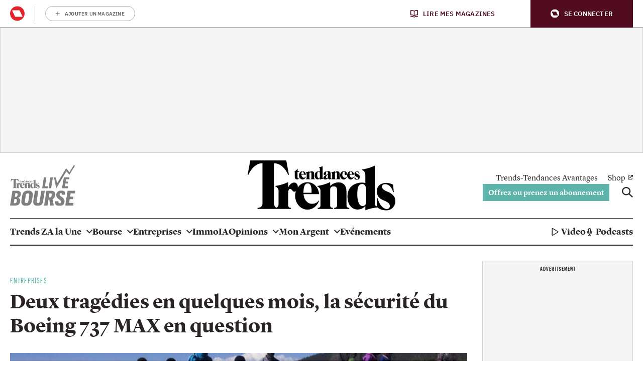

--- FILE ---
content_type: image/svg+xml
request_url: https://api.mijnmagazines.be/svg/publication/logo/TEL.svg
body_size: 5640
content:
<svg width="158" height="100" viewBox="0 0 158 100" fill="none" xmlns="http://www.w3.org/2000/svg">
    <path d="M136.475 15.4875L143.904 23.9202L157.341 1.85109L154.666 0L143.924 17.6265L135.961 8.2065L114.724 43.6035L114.045 44.5084L111.04 30.6458H106.39L111.966 57.2398" fill="url(#paint0_linear_5405_233)"/>
    <path d="M14.5488 56.7257H22.0599V56.2321H21.8335C21.2368 56.2321 20.7429 55.7385 20.7429 55.1009V49.1157C20.7429 48.4164 20.8046 47.2852 21.6278 47.244C22.204 47.2235 22.5126 47.7788 22.6773 47.9845C22.883 48.2313 23.2123 48.6015 23.7473 48.5604C24.6528 48.4781 25.3319 47.4291 25.2907 46.154C25.2701 45.1873 24.6734 44.2206 23.6033 44.2206C22.5332 44.2206 21.4426 45.0433 20.8458 46.3185H20.7429V44.1589L20.5988 44.0149C19.0555 44.8582 16.3597 45.5986 14.6517 45.8043V46.0511C15.5572 46.3802 16.1745 47.2646 16.1745 48.293V54.1342C16.1745 54.6895 16.0922 55.8413 15.125 56.1498C14.0755 55.8208 14.0138 54.5661 14.0344 54.0314V35.6439C15.2485 35.541 18.397 36.1375 20.7429 41.1149H21.0722L19.7963 34.2864H2.71633L1.44048 41.1149H1.76973C4.11565 36.1375 7.28471 35.541 8.49883 35.6439V54.1342C8.49883 55.286 7.59339 56.2321 6.46158 56.2321H6.17348V56.7257H15.6806" fill="black"/>
    <path d="M56.4873 55.3681C54.2237 55.8412 53.5241 52.4886 53.5241 49.8971C53.5241 47.3056 53.771 45.002 55.7054 44.8992C57.5986 44.7963 57.7632 46.9765 57.7426 47.7992V52.2007C57.7426 53.4759 57.8043 55.0596 56.4873 55.3475M63.093 55.5121H62.9695C62.3727 55.5121 61.8788 54.9979 61.8788 54.3809V36.3224L61.7348 36.1785C60.1914 37.0217 57.5163 37.7622 55.8083 37.9679V38.2147C56.7137 38.5438 57.331 39.4282 57.331 40.4565V44.4261C56.3021 44.1587 54.0797 44.0148 52.0219 45.1254C50.3139 46.0304 48.894 47.7169 48.8528 50.6581C48.8528 55.5738 51.5074 57.0341 53.627 57.0547C55.2321 57.0547 56.5079 56.3553 57.331 55.3475V57.2398L57.4751 57.3837C58.9979 56.6844 61.5496 56.1702 63.2782 56.0468M63.093 56.0057C63.7309 56.5816 65.0067 57.4043 67.3321 57.4249C70.0896 57.4454 71.6124 55.1419 71.6124 52.9206C71.6124 50.6992 69.7192 49.2389 67.7231 48.4779C66.0357 47.8403 65.2331 46.9559 65.2537 46.1332C65.2743 45.0843 66.3855 44.9814 66.7559 44.9814C67.3115 44.9814 69.6368 45.2488 70.5423 48.7864H70.8716L70.5423 45.2488C69.5751 44.6935 68.2581 44.385 67.1263 44.385C65.9945 44.385 62.8049 44.9814 62.7843 48.2928C62.7637 51.5837 65.336 52.3858 66.5913 52.9206C67.4144 53.2908 69.0401 53.9284 68.9784 55.4298C68.9372 56.5199 68.0523 56.849 67.3321 56.7873C66.3855 56.705 64.1425 55.4915 63.2164 51.6659H62.9078V55.4915" fill="black"/>
    <path d="M31.8346 49.0746C31.8963 47.7377 31.8346 44.5292 29.962 44.5703C28.2334 44.6115 27.9659 47.2647 27.9659 49.0746H31.8346ZM28.007 49.7122C28.0894 51.8924 29.6121 54.3194 31.9169 54.3194C34.2217 54.3194 34.7979 53.2087 35.0654 52.7974L35.3535 52.9414C34.4892 55.3683 32.3696 57.0755 29.9002 57.0755C27.4308 57.0755 24.0354 54.1549 24.0354 50.5555C24.0354 46.9562 26.6695 44.0356 29.9002 44.0356C33.131 44.0356 35.1477 46.5242 35.4152 49.6917H28.0276L28.007 49.7122Z" fill="black"/>
    <path d="M43.9552 55.1216V48.1286C43.9552 47.5938 44.1404 45.9896 42.4941 46.0101H42.1443C40.498 46.1747 40.7038 47.6144 40.6833 48.1286V55.1216C40.6833 55.7386 41.1771 56.2528 41.7739 56.2528H42.0003V56.7259H34.7773V56.2528H35.0036C35.6004 56.2528 36.0943 55.7592 36.0943 55.1216V48.2932C36.0943 47.2648 35.4564 46.4009 34.5715 46.0513V45.8045C36.2795 45.5782 38.9753 44.8583 40.5186 44.0151L40.6627 44.159V45.7633C40.6627 45.7633 40.7244 45.7633 40.7038 45.7633C41.5064 45.0229 42.8645 44.1179 44.696 44.1179C46.6921 44.1179 48.3795 45.3725 48.3795 48.396V55.1011C48.3795 55.7181 48.8734 56.2323 49.4702 56.2323H49.6965V56.7053H42.5765V56.2323H42.8028C43.3996 56.2323 43.8935 55.7386 43.8935 55.1011" fill="black"/>
    <path d="M51.7132 42.4313C51.7132 42.4313 51.7132 42.4519 51.7955 42.5341C51.9807 42.6987 52.3511 42.9249 52.9891 42.9455C53.7916 42.9455 54.2238 42.2462 54.2238 41.588C54.2238 40.9298 53.6681 40.4774 53.0919 40.2511C52.5981 40.0454 52.3717 39.7986 52.3717 39.5312C52.3717 39.2227 52.701 39.1816 52.8038 39.1816C52.9685 39.1816 53.6476 39.2639 53.8945 40.3334H53.9974L53.8945 39.2639C53.6064 39.0993 53.236 38.9965 52.9067 38.9965C52.5775 38.9965 51.6515 39.1816 51.6515 40.1894C51.6515 41.1767 52.3923 41.4235 52.7627 41.588C53.0096 41.6908 53.4624 41.8965 53.4624 42.349C53.4624 42.6781 53.1948 42.7809 52.9891 42.7604C52.7215 42.7398 52.063 42.3696 51.7955 41.2178H51.6926V42.4519L51.7132 42.4313Z" fill="black"/>
    <path d="M34.8596 42.3079C34.2011 42.4519 33.9953 41.444 33.9953 40.6625C33.9953 39.8809 34.0776 39.1816 34.6332 39.161C35.1888 39.1405 35.23 39.7781 35.23 40.0454V41.3823C35.23 41.7731 35.23 42.2462 34.8596 42.3284M37.0203 42.349H36.8557C36.691 42.349 36.547 42.205 36.547 42.0199V36.5695L36.5059 36.5284C36.0531 36.7752 35.2711 37.0014 34.7773 37.0631V37.1454C35.0448 37.2482 35.23 37.5156 35.23 37.8241V39.0171C34.9213 38.9348 34.2834 38.8936 33.6866 39.2227C33.1927 39.4901 32.7812 40.0043 32.7606 40.8887C32.7606 42.3696 33.5426 42.8221 34.1394 42.8221C34.6126 42.8221 34.983 42.6164 35.2094 42.3079V42.8838L35.2506 42.9249C35.7033 42.7192 36.547 42.5136 37.082 42.493L36.9997 42.349H37.0203Z" fill="black"/>
    <path d="M27.6366 40.4156C27.6366 40.0043 27.6366 39.0376 27.081 39.0582C26.5871 39.0582 26.5048 39.8809 26.5048 40.4156H27.6366ZM26.5254 40.6008C26.546 41.2589 26.9781 41.9994 27.6572 41.9994C28.3363 41.9994 28.5009 41.6703 28.5626 41.5469L28.6449 41.588C28.398 42.3284 27.7807 42.8426 27.0604 42.8426C26.3402 42.8426 25.3524 41.9582 25.3524 40.8681C25.3524 39.7781 26.1138 38.8936 27.0604 38.8936C28.007 38.8936 28.5832 39.6547 28.6655 40.6008H26.5254Z" fill="black"/>
    <path d="M45.9513 40.5391C45.9513 41.3207 46.4657 42.02 47.1242 42.02C47.7828 42.02 47.9885 41.6704 48.0708 41.547L48.1532 41.5881C47.9062 42.3285 47.2889 42.8427 46.5686 42.8427C45.8484 42.8427 44.8606 41.9583 44.8606 40.8682C44.8606 39.7781 45.6632 38.8732 46.5892 38.8732C47.5152 38.8732 47.2683 38.8732 47.721 39.2022C47.968 39.3873 48.112 39.7164 48.1326 40.0661C48.1326 40.5186 47.8857 40.7448 47.6181 40.7654C47.3095 40.786 46.9802 40.5391 47.0625 40.0867C47.1448 39.6136 47.1448 39.4902 47.0625 39.3256C46.9596 39.12 46.7333 39.12 46.6921 39.12C46.5069 39.12 45.9513 39.2434 45.9513 40.5597" fill="black"/>
    <path d="M50.4991 40.4156C50.4991 40.0043 50.4991 39.0376 49.9435 39.0582C49.4496 39.0582 49.3673 39.8809 49.3673 40.4156H50.4991ZM49.3879 40.6008C49.4084 41.2589 49.8406 41.9994 50.5197 41.9994C51.1988 41.9994 51.3634 41.6703 51.4251 41.5469L51.5074 41.588C51.2605 42.3284 50.6431 42.8426 49.9229 42.8426C49.2027 42.8426 48.2149 41.9582 48.2149 40.8681C48.2149 39.7781 48.9763 38.8936 49.9229 38.8936C50.8695 38.8936 51.4457 39.6547 51.528 40.6008H49.3879Z" fill="black"/>
    <path d="M31.2378 42.2257V40.1278C31.2378 39.9632 31.279 39.4902 30.8263 39.4902H30.7234C30.2501 39.5313 30.3118 39.9632 30.3118 40.1278V42.2257C30.3118 42.4108 30.4558 42.5548 30.6205 42.5548H30.6822V42.6987H28.5832V42.5548H28.645C28.8096 42.5548 28.9536 42.4108 28.9536 42.2257V40.1689C28.9536 39.8604 28.7684 39.593 28.5009 39.4902V39.4079C28.9948 39.3462 29.7768 39.12 30.2295 38.8732L30.2706 38.9143V39.4079C30.497 39.1817 30.9086 38.9143 31.423 38.9143C31.9992 38.9143 32.4931 39.2845 32.4931 40.2101V42.2463C32.4931 42.4314 32.6371 42.5753 32.8018 42.5753H32.8635V42.7193H30.8057V42.5753H30.8674C31.032 42.5753 31.1761 42.4314 31.1761 42.2463" fill="black"/>
    <path d="M43.3584 42.2257V40.1278C43.3584 39.9632 43.3996 39.4902 42.9468 39.4902H42.8439C42.3706 39.5313 42.4324 39.9632 42.4324 40.1278V42.2257C42.4324 42.4108 42.5764 42.5548 42.7411 42.5548H42.8028V42.6987H40.7038V42.5548H40.7655C40.9302 42.5548 41.0742 42.4108 41.0742 42.2257V40.1689C41.0742 39.8604 40.889 39.593 40.6215 39.4902V39.4079C41.1154 39.3462 41.8973 39.12 42.3501 38.8732L42.3912 38.9143V39.4079C42.6176 39.1817 43.0291 38.9143 43.5436 38.9143C44.1198 38.9143 44.6137 39.2845 44.6137 40.2101V42.2463C44.6137 42.4314 44.7577 42.5753 44.9223 42.5753H44.9841V42.7193H42.9263V42.5753H42.988C43.1526 42.5753 43.2967 42.4314 43.2967 42.2463" fill="black"/>
    <path d="M38.1933 41.6087C38.1933 41.6498 38.1315 42.2874 38.646 42.2668C39.1399 42.2463 39.0576 41.7321 39.0576 41.4853V40.6831C38.2756 40.9094 38.2139 41.5675 38.1933 41.6292M40.354 40.1484V41.9789C40.354 42.164 40.4775 42.4108 40.7861 42.2463L40.8273 42.3285C40.5186 42.5548 40.3746 42.8016 39.819 42.8222C39.4691 42.8222 39.2016 42.3697 39.1605 42.308C38.7283 42.7604 37.1232 43.3775 36.9586 42.164C36.8351 41.1767 38.6048 40.4774 39.037 40.4157V39.5519C39.037 39.2845 38.9753 39.0171 38.6254 39.0377C38.2756 39.0377 38.1315 39.4079 38.1727 39.7576C38.2344 40.1278 38.111 40.786 37.5759 40.786C37.0409 40.786 36.9792 40.3335 37.1026 39.9427C37.1849 39.6547 37.4113 39.3256 37.8846 39.0994C38.2344 38.9349 38.6048 38.8732 39.2222 38.8732C40.3746 38.8937 40.3334 39.8604 40.3334 40.1484" fill="black"/>
    <path d="M24.6734 37.8239H24.6322C24.3853 38.2147 23.5004 38.9345 23.1094 39.2019V39.2842H23.3152V41.7112C23.3152 42.2048 23.5621 42.8424 24.3647 42.8835C25.1467 42.9247 25.4553 42.6161 25.6611 42.2459L25.5994 42.2048C25.4348 42.4516 25.1672 42.5544 24.9409 42.4722C24.7763 42.4105 24.6528 42.2665 24.6528 41.9168V39.3253H25.4759V38.9757H24.6528V37.8856L24.6734 37.8239Z" fill="black"/>
    <path d="M88.1574 30.2138L84.7208 52.0156H91.7997L91.0177 56.8695H77.8065L82.025 30.2138H88.1574Z" fill="black"/>
    <path d="M97.6645 30.2138H103.817L99.5989 56.8695H93.446L97.6645 30.2138Z" fill="black"/>
    <path d="M130.281 30.2139H143.883L143.143 34.9856H135.652L134.726 40.724H140.735L140.035 45.2283H134.068L132.956 52.0774H140.899L140.159 56.8491H126.104L130.322 30.1934L130.281 30.2139Z" fill="black"/>
    <path d="M5.74134 63.1225H16.7919C23.3358 63.1225 27.081 66.1665 26.1756 71.9872L25.9698 73.2007C25.3524 77.1497 22.6773 79.6384 19.0143 80.4611C22.9654 81.1809 25.3113 83.8547 24.5499 88.7293L24.4058 89.7988C23.2946 96.545 19.1378 99.3833 11.8737 99.3833H0L5.74134 63.1225ZM11.7296 93.5421C14.3225 93.5421 15.6806 92.2258 16.1951 88.9761L16.442 87.598C16.9565 84.4101 15.4749 83.1966 12.6351 83.1966H10.7007L9.07501 93.5421H11.7296ZM13.7669 77.8284C16.5655 77.8284 17.615 76.8206 18.0883 73.8794L18.2941 72.5014C18.7468 69.7659 17.224 68.902 14.8987 68.902H13.026L11.6062 77.8284H13.7874H13.7669Z" fill="#1A171B"/>
    <path d="M27.5543 86.9192L29.427 75.1957C30.744 66.7218 36.012 62.6288 43.7289 62.6288C51.4457 62.6288 56.4051 66.6395 54.9852 75.5042L53.1125 87.2689C51.8367 95.6399 47.0831 100 38.9135 100C30.744 100 26.1756 95.5988 27.5543 86.9192ZM44.552 87.31L46.4864 75.134C47.1037 71.185 45.869 69.2927 42.988 69.2927C40.1071 69.2927 38.6255 71.1233 38.0081 75.134L36.0737 87.31C35.4152 91.4647 36.7322 93.2952 39.6749 93.2952C42.6176 93.2952 43.9346 91.3618 44.552 87.31Z" fill="#1A171B"/>
    <path d="M84.1857 63.1226L80.1318 88.5237C78.8148 96.7919 74.5963 99.9799 66.9411 99.9799C59.286 99.9799 55.0675 95.9692 56.3433 88.0095L60.2532 63.1226H68.6286L64.6158 88.2152C64.1013 91.6705 65.1714 93.2337 67.7025 93.2337C70.2337 93.2337 71.2626 91.6705 71.8182 88.1535L75.7692 63.102H84.1857V63.1226Z" fill="#1A171B"/>
    <path d="M88.1984 63.1226H99.002C106.925 63.1226 110.155 66.6191 109.106 73.1596L108.756 75.3809C108.036 80.0909 106.122 82.2711 102.974 83.4435L106.122 99.3628H97.6027L95.1127 84.7598H93.0755L90.7913 99.3628H82.4777L88.219 63.102L88.1984 63.1226ZM96.3063 79.3094C98.8991 79.3094 100.216 78.3015 100.628 75.5043L100.978 73.283C101.43 70.5887 100.072 69.478 97.4792 69.478H95.5037L93.9809 79.3094H96.3063Z" fill="#1A171B"/>
    <path d="M109.044 88.7909H117.111C116.555 92.5342 117.975 93.7066 120.259 93.7066C122.544 93.7066 123.305 92.3902 123.305 89.9015C123.305 87.4129 121.741 86.1994 119.087 84.4305C114.271 81.1808 111.884 78.3425 111.884 73.3857C111.884 68.4289 115.629 62.6288 123.758 62.6288C131.886 62.6288 134.664 65.714 133.594 72.9743H125.733C126.248 69.7864 124.972 68.9225 123.202 68.9225C121.432 68.9225 120.218 70.1977 120.218 72.1722C120.218 74.1467 121.432 75.5659 124.025 77.3347C129.005 80.7284 131.989 83.0114 131.989 88.7909C131.989 94.5704 128.943 100 120.115 100C111.287 100 108.036 96.5449 109.065 88.7909H109.044Z" fill="#1A171B"/>
    <path d="M139.48 63.1225H158L156.992 69.6219H146.785L145.509 77.4376H153.679L152.711 83.5668H144.604L143.081 92.9045H153.884L152.876 99.4039H133.759L139.5 63.1431L139.48 63.1225Z" fill="#1A171B"/>
    <defs>
        <linearGradient id="paint0_linear_5405_233" x1="113.777" y1="42.7396" x2="150.588" y2="-7.36077" gradientUnits="userSpaceOnUse">
            <stop stop-color="#88C8EA"/>
            <stop offset="1" stop-color="#097EB4"/>
        </linearGradient>
    </defs>
</svg>
